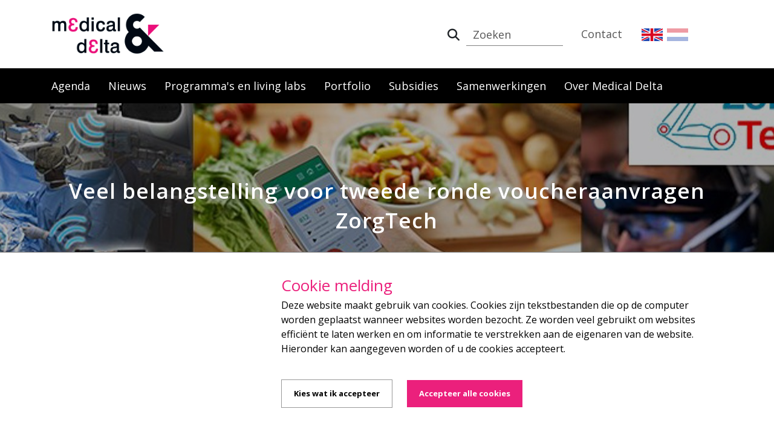

--- FILE ---
content_type: text/html; charset=utf-8
request_url: https://www.medicaldelta.nl/nieuws/veel-belangstelling-voor-tweede-ronde-voucheraanvragen-zorgtech
body_size: 7813
content:

<!DOCTYPE html>
<html class="no-js" xml:lang="">
<head>
    <meta name="viewport" content="width=device-width,initial-scale=1">
    <link rel="icon" type="image/png" href="/images/favicon.ico">
    <meta charset="UTF-8" />
    <meta name="viewport" content="width=device-width, initial-scale=1.0, maximum-scale=1.0, user-scalable=no" />

    
<title>Veel belangstelling voor tweede ronde voucheraanvragen ZorgTech | Medical Delta</title>

    <!-- Meta OpenGraph title -->
    <meta property="og:title" content="Veel belangstelling voor tweede ronde voucheraanvragen ZorgTech">
    <!-- Meta OpenGraph type -->
    <meta property="og:type" content="website">
        <!-- Meta OpenGraph image -->
        <meta property="og:image" content="https://www.medicaldelta.nl/media/bvma3h5o/banner-aanvragen-jpg-2.jpg?rmode=crop&amp;width=1200&amp;height=627" />
        <meta property="og:image:width" content="1200" />
        <meta property="og:image:height" content="627" />
    <!-- Meta OpenGraph url -->
    <meta property="og:url" content="https://www.medicaldelta.nl/nieuws/veel-belangstelling-voor-tweede-ronde-voucheraanvragen-zorgtech" />
    <!-- Meta OpenGraph site_name -->
    <meta property="og:site_name" content="Medical Delta">


    <!-- Favicon -->
    <link rel="shortcut icon" href="/favicon.ico">
    <!-- Google Fonts -->
    <link rel="stylesheet" href="https://fonts.googleapis.com/css?family=Open&#x2B;Sans:300,400,600,700,800">
    <!-- CSS Global Compulsory -->
    <link rel="stylesheet" href="/assets/vendor/bootstrap/bootstrap.min.css" />
    <!-- CSS Global Icons -->
    <link rel="stylesheet" href="/assets/vendor/font-awesome/css/all.min.css">
    <link rel="stylesheet" href="/assets/vendor/icon-line/css/simple-line-icons.css">
    <link rel="stylesheet" href="/assets/vendor/icon-etlinefont/style.css">
    <link rel="stylesheet" href="/assets/vendor/icon-line-pro/style.css">
    <link rel="stylesheet" href="/assets/vendor/icon-hs/style.css">
    <link rel="stylesheet" href="/assets/vendor/dzsparallaxer/dzsparallaxer.css">
    <link rel="stylesheet" href="/assets/vendor/dzsparallaxer/dzsscroller/scroller.css">
    <link rel="stylesheet" href="/assets/vendor/dzsparallaxer/advancedscroller/plugin.css">
    <link rel="stylesheet" href="/assets/vendor/animate.css">
    <link rel="stylesheet" href="/assets/vendor/fancybox/jquery.fancybox.min.css">
    <link rel="stylesheet" href="/assets/vendor/slick-carousel/slick/slick.css">
    <link rel="stylesheet" href="/assets/vendor/typedjs/typed.css">
    <link rel="stylesheet" href="/assets/vendor/hs-megamenu/src/hs.megamenu.css">
    <link rel="stylesheet" href="/assets/vendor/hamburgers/hamburgers.min.css">
    <!-- CSS Unify -->
    <link rel="stylesheet" href="/assets/css/unify-core.css">
    <link rel="stylesheet" href="/assets/css/unify-components.css">
    <link rel="stylesheet" href="/assets/css/unify-globals.css">
    <!-- Revolution Slider -->
    <link rel="stylesheet" href="/assets/js/revolution/fonts/pe-icon-7-stroke/css/pe-icon-7-stroke.css">
    <link rel="stylesheet" href="/assets/js/revolution/css/settings.css">
    <link rel="stylesheet" href="/assets/js/revolution/css/layers.css">
    <link rel="stylesheet" href="/assets/js/revolution/css/navigation.css">
    <!-- CSS Customization -->
    <link rel="stylesheet" href="/css/custom.css">
    <!-- JS Global Compulsory -->
    <script src="/assets/vendor/jquery/jquery.min.js"></script>
    <script src="/Scripts/jquery.validate.min.js"></script>
    <script src="/Scripts/jquery.validate.unobtrusive.min.js"></script>
    <script src="/Scripts/jquery.unobtrusive-ajax.min.js"></script>
    <script src="/assets/vendor/jquery-migrate/jquery-migrate.min.js"></script>
    <script src="/assets/vendor/popper.js/popper.min.js"></script>
    <script src="/assets/vendor/bootstrap/bootstrap.min.js"></script>
    <script src="/Scripts/jquery.matchHeight.js"></script>
    <script src="https://cdnjs.cloudflare.com/ajax/libs/tiny-slider/2.9.2/min/tiny-slider.js"></script>
    <script src="https://player.vimeo.com/api/player.js"></script>

    <!-- COOKIECONSENT -->
    <script src="/Scripts/CookieConsent.js?2209071"></script>

    <!-- JS Implementing Plugins -->
    <script src="/assets/vendor/appear.js"></script>
    <script src="/assets/vendor/slick-carousel/slick/slick.js"></script>
    <script src="/assets/vendor/hs-megamenu/src/hs.megamenu.js"></script>
    <script src="/assets/vendor/dzsparallaxer/dzsparallaxer.js"></script>
    <script src="/assets/vendor/dzsparallaxer/dzsscroller/scroller.js"></script>
    <script src="/assets/vendor/dzsparallaxer/advancedscroller/plugin.js"></script>
    <script src="/assets/vendor/fancybox/jquery.fancybox.min.js"></script>
    <script src="/assets/vendor/typedjs/typed.min.js"></script>
    <script src="/assets/vendor/masonry/dist/masonry.pkgd.min.js"></script>

    <!-- JS Unify -->
    <script src="/assets/js/hs.core.js"></script>
    <script src="/assets/js/components/hs.counter.js"></script>
    <script src="/assets/js/components/hs.carousel.js"></script>
    <script src="/assets/js/components/hs.header.js"></script>

    <script src="/assets/js/helpers/hs.hamburgers.js"></script>
    <script src="/assets/js/components/hs.tabs.js"></script>

    <script src="/assets/js/components/text-animation/hs.text-slideshow.js"></script>
    <script src="/assets/js/components/hs.go-to.js"></script>

    <!-- JS Revolution Slider -->
    <script src="/assets/js/revolution/js/jquery.themepunch.tools.min.js"></script>
    <script src="/assets/js/revolution/js/jquery.themepunch.revolution.min.js"></script>
    <script src="/assets/js/revolution/js/extensions/revolution.extension.actions.min.js"></script>
    <script src="/assets/js/revolution/js/extensions/revolution.extension.carousel.min.js"></script>
    <script src="/assets/js/revolution/js/extensions/revolution.extension.kenburn.min.js"></script>
    <script src="/assets/js/revolution/js/extensions/revolution.extension.layeranimation.min.js"></script>
    <script src="/assets/js/revolution/js/extensions/revolution.extension.navigation.min.js"></script>
    <script src="/assets/js/revolution/js/extensions/revolution.extension.parallax.min.js"></script>
    <script src="/assets/js/revolution/js/extensions/revolution.extension.slideanims.min.js"></script>

    <script src="/Scripts/HomeHeader.js"></script>

    <!-- Google tag (gtag.js) -->
<script async src="https://www.googletagmanager.com/gtag/js?id=G-WN11MLW4SH"></script>
<script>
  window.dataLayer = window.dataLayer || [];
  function gtag(){dataLayer.push(arguments);}
  gtag('js', new Date());

  gtag('config', 'G-WN11MLW4SH');
</script>
</head>

<body>
    

    
<!-- Header -->
<header id="js-header" class="u-header u-header--static">
    <div class="u-header__section u-header__section--light g-bg-white g-transition-0_3 g-py-10">
        <nav class="js-mega-menu navbar navbar-expand-lg hs-menu-initialized hs-menu-horizontal">
            <div class="container">
                <!-- Responsive Toggle Button -->
                <button class="navbar-toggler navbar-toggler-right btn g-line-height-1 g-brd-none g-pa-0 g-pos-abs g-top-minus-3 g-right-0" type="button" aria-label="Toggle navigation" aria-expanded="false" aria-controls="navBar" data-toggle="collapse" data-target="#navBar">
                    <span class="hamburger hamburger--slider">
                        <span class="hamburger-box">
                            <span class="hamburger-inner"></span>
                        </span>
                    </span>
                </button>
                <!-- End Responsive Toggle Button -->
                <!-- Logo -->
                <a href="/" class="navbar-brand d-flex">
                        <img src="/Images/logo.png" />
                </a>
                <!-- End Logo -->
                <!-- Navigation -->
                <div class="collapse navbar-collapse align-items-center flex-sm-row g-pt-10 g-pt-5--lg g-mr-40--lg" id="navBar">

                    <!-- Main navigation for mobile only -->
                    <ul class="navbar-nav g-pos-rel hidden-desktop">
                                <li class="nav-item g-mx-10--lg g-mx-15--xl">
                                    <a href="/agenda" class="nav-link g-py-7 g-px-0">Agenda</a>
                                </li>
                                <li class="nav-item g-mx-10--lg g-mx-15--xl">
                                    <a href="/nieuws" class="nav-link g-py-7 g-px-0">Nieuws</a>
                                </li>
                                <li class="nav-item g-mx-10--lg g-mx-15--xl">
                                    <a href="/programmas-en-living-labs" class="nav-link g-py-7 g-px-0">Programma&#x27;s en living labs</a>
                                </li>
                                <li class="nav-item g-mx-10--lg g-mx-15--xl">
                                    <a href="/portfolio" class="nav-link g-py-7 g-px-0">Portfolio</a>
                                </li>
                                <li class="nav-item g-mx-10--lg g-mx-15--xl">
                                    <a href="/subsidies" class="nav-link g-py-7 g-px-0">Subsidies</a>
                                </li>
                                <li class="nav-item g-mx-10--lg g-mx-15--xl">
                                    <a href="/samenwerkingen" class="nav-link g-py-7 g-px-0">Samenwerkingen</a>
                                </li>
                                <li class="nav-item g-mx-10--lg g-mx-15--xl">
                                    <a href="/over-medical-delta" class="nav-link g-py-7 g-px-0">Over Medical Delta</a>
                                </li>
                    </ul>
                    <!-- END Main navigation for mobile only -->
                    <!-- Top navigation -->
                    <ul class="navbar-nav g-pos-rel ml-auto">

                            <li class="nav-item searchField g-mx-10--lg g-mx-15--xl">
                                <!-- Search -->
                                <form id="searchform-1" class="g-py-7" action="/zoeken" method="post">
                                    <div class="input-group">
                                        <div class="input-group-addon p-0">
                                            <button class="btn rounded-0" type="submit"><i class="fa fa-search"></i></button>
                                        </div>
                                        <input class="form-control rounded-0" type="search" name="Query" id="Query" placeholder="Zoeken">
                                    </div>
                                </form>
                                <!-- End Search -->
                            </li>
                        <li class="nav-item g-mx-10--lg g-mx-15--xl">
                                <a href="/contact" class="nav-link g-py-7 g-px-0">Contact</a>
                        </li>
                        <li class="nav-item nav-item-flag g-mx-10--lg g-mx-15--xl">
                                <a href="/en" class="nav-link g-py-7 g-px-2 ">
                                        <img src="/media/ik1bnbfn/united-kingdom-2.png" />
                                </a>
                                <a href="/" class="nav-link g-py-7 g-px-2 activeLang">
                                        <img src="/media/vwgnulpy/netherlands-2.png" />
                                </a>
                        </li>
                    </ul>
                    <!-- END Top navigation -->

                </div>
                <!-- End Navigation -->
            </div>
        </nav>
    </div>
    <!-- Main navigation hidden on mobile -->
    <div class="u-header__section u-header__section--dark g-bg-black g-transition-0_3 hidden-mobile">
        <nav class="navbar navbar-expand-lg hs-menu-initialized hs-menu-horizontal g-py-0">
            <div class="container">
                <!-- Navigation -->
                <div class="collapse navbar-collapse align-items-center flex-sm-row g-mr-40--lg">
                    <ul class="navbar-nav g-pos-rel">
                        <!-- Intro -->
                                <li class="nav-item ">
                                    <a href="/agenda" class="nav-link g-pa-15">Agenda</a>
                                </li>
                                <li class="nav-item ">
                                    <a href="/nieuws" class="nav-link g-pa-15">Nieuws</a>
                                </li>
                                <li class="nav-item ">
                                    <a href="/programmas-en-living-labs" class="nav-link g-pa-15">Programma&#x27;s en living labs</a>
                                </li>
                                <li class="nav-item ">
                                    <a href="/portfolio" class="nav-link g-pa-15">Portfolio</a>
                                </li>
                                <li class="nav-item ">
                                    <a href="/subsidies" class="nav-link g-pa-15">Subsidies</a>
                                </li>
                                <li class="nav-item ">
                                    <a href="/samenwerkingen" class="nav-link g-pa-15">Samenwerkingen</a>
                                </li>
                                <li class="nav-item ">
                                    <a href="/over-medical-delta" class="nav-link g-pa-15">Over Medical Delta</a>
                                </li>
                    </ul>
                </div>
                <!-- End Navigation -->
            </div>
        </nav>
    </div>
    <!-- END Main navigation hidden on mobile -->
</header>
<!-- End Header -->

    

    <section class="dzsparallaxer auto-init height-is-based-on-content use-loading mode-scroll loaded dzsprx-readyall g-overflow-hidden"
             data-options="{direction: 'reverse', settings_mode_oneelement_max_offset: '150'}">

            <!-- Parallax Image -->
            <div style="height: 200%; background-image: url('/media/bvma3h5o/banner-aanvragen-jpg-2.jpg?cc=0,0,0,0.45555555555555555&amp;width=2000&amp;height=500&amp;v=1d77e3b8b8f8d10'); transform: translate3d(0px, -107.479px, 0px);"
                 class="divimage dzsparallaxer--target w-100 g-bg-repeat g-bg-gray-light-v4"></div>
            <!-- End Parallax Image -->
            <div class="overlay"></div>
            <div class="container g-z-index-1 g-py-120--lg g-py-100--md g-py-50">
                <h1 class="g-font-weight-600 g-letter-spacing-1 g-mb-15 text-center g-color-white">Veel belangstelling voor tweede ronde voucheraanvragen ZorgTech</h1>
            </div>

    </section>



<section class="g-brd-top g-brd-bottom g-py-20 g-bg-white">
    <div class="container g-bg-cover__inner">
        <ul class="u-list-inline">
                    <li class="list-inline-item g-mr-7">
                        <a class="u-link-v5 g-color-gray-dark-v4 " href="/">Home</a>
                        <i class="fa fa-angle-right g-ml-7"></i>
                    </li>
                    <li class="list-inline-item g-mr-7">
                        <a class="u-link-v5 g-color-gray-dark-v4 " href="/nieuws">Nieuws</a>
                        <i class="fa fa-angle-right g-ml-7"></i>
                    </li>
                    <li class="list-inline-item g-color-black">
                        <span>Veel belangstelling voor tweede ronde voucheraanvragen ZorgTech</span>
                    </li>
        </ul>
    </div>
</section>

<section class="container g-my-20 g-my-50--md">
    <div class="row">

        <div class="col-lg-12">

                <span class="newsitemDate">
                    <i class="icon-calendar g-font-size-20 g-mr-10"></i>
                    vrijdag 2 oktober 2020
                </span>
            <div class="rte">
                <p><span class="intro">In de tweede aanvraagronde van het innovatieprogramma <a rel="noopener" href="https://www.medicaldelta.nl/living-labs-field-labs/innovatieprogramma-zorgtech" target="_blank">ZorgTech</a> zijn 21 voucheraanvragen binnengekomen. Zorgorganisaties, technologiebedrijven en labs konden als consortium hun project indienen voor de verdere ontwikkeling van een technologische oplossing voor de gezondheidszorg.</span></p>
<p>Medical Delta is een van de partners achter dit innovatieprogramma, samen met InnovationQuarter, metropoolregio Rotterdam Den Haag (MRDH), de provincie Zuid-Holland en TNO. De uitvoering is in handen van InnovationQuarter en Medical Delta. Op dit moment wordt bepaald welk van de consortia een voucher krijgen. Een voucher omvat een financiële bijdrage, begeleiding en publiciteit. Hiermee kunnen de consortia de haalbaarheid van hun zorginnovatie onderzoeken of deze testen in de praktijk.</p>
<h3>Grote verscheidenheid aan oplossingen</h3>
<p>De projectaanvragen variëren van hoog specialistische oplossingen voor de derde- en tweedelijnszorg tot platformtechnologie. Toegepaste technologieën zijn onder andere robotica, virtual reality, artificial intelligence, sensoring en datatechnologie. De betrokken zorgorganisaties variëren van specialistische ziekenhuiszorg tot kinderdiëtisten en mantelzorg. Oplossingen zijn er bijvoorbeeld voor astma en mond-keelkanker, maar ook het bestrijden van eenzaamheid.</p>
<p>Dat de consortia verplicht bestaan uit verschillende partners, vergoot de kans op een succesvolle implementatie van de oplossingen. De meerwaarde van het programma zit daarom niet alleen in de consortia die vouchers krijgen: het aanvraagproces zorgt ervoor dat verschillende partijen samenwerking zijn gaan zoeken.</p>
<h3>Verbinden en versterken van ecosysteem</h3>
<p>Nu de twee aanvraagmomenten voor vouchers zijn verlopen, wordt de komende maanden ingezet op het verbinden van partijen op specifieke thema’s, bijvoorbeeld rond een bepaald ziektebeeld. Daarnaast staan de lopende projecten en de leerervaringen die daaruit te halen zijn centraal. Ook vindt onderzoek plaats naar het health &amp; technology ecosysteem in Zuid-Holland en het versterken daarvan. Daarnaast wordt er samen met gemeenten gewerkt aan het toepassen van technologische oplossingen voor uitdagingen in de publieke gezondheid en het sociaal domein.</p>
<p>Het streven is om in de loop van 2021 een volgende fase in te brengen waarbij opnieuw vouchers beschikbaar komen.</p>
<p>Lees <a rel="noopener" href="https://www.innovationquarter.nl/21-projectconsortia-tweede-ronde-vouchers-zorgtech/" target="_blank">hier</a> een uitgebreider artikel over de voucheraanvragen.</p>
            </div>
        </div>


    </div>
    <div class="row">
        <div class="col-md-12">
            

        </div>
    </div>

    
    <div class="col-lg-12 text-right--sm">
            <a class="u-icon-v3 g-bg-facebook g-color-white g-color-white--hover g-mr-15 g-mb-20" href="https://www.facebook.com/sharer/sharer.php?u=https://www.medicaldelta.nl/nieuws/veel-belangstelling-voor-tweede-ronde-voucheraanvragen-zorgtech" target="_blank" title="Delen">
                <i class="fab fa-facebook-f"></i>
            </a>
            <a class="u-icon-v3 g-bg-linkedin g-color-white g-color-white--hover g-mr-15 g-mb-20" href="https://www.linkedin.com/shareArticle?mini=true&amp;url=https://www.medicaldelta.nl/nieuws/veel-belangstelling-voor-tweede-ronde-voucheraanvragen-zorgtech&amp;title=Veel belangstelling voor tweede ronde voucheraanvragen ZorgTech&amp;summary=" target="_blank" title="Delen">
                <i class="fab fa-linkedin-in"></i>
            </a>
            <a class="u-icon-v3 g-bg-whatsapp g-color-white g-color-white--hover g-mr-15 g-mb-20" href="whatsapp://send?text=https://www.medicaldelta.nl/nieuws/veel-belangstelling-voor-tweede-ronde-voucheraanvragen-zorgtech" target="_blank" title="Delen">
                <i class="fab fa-whatsapp"></i>
            </a>
            <a class="u-icon-v3 g-bg-twitter g-color-white g-color-white--hover g-mr-15 g-mb-20" href="https://bsky.app/?text=Veel&#x2B;belangstelling&#x2B;voor&#x2B;tweede&#x2B;ronde&#x2B;voucheraanvragen&#x2B;ZorgTech&#x2B;https%3a%2f%2fwww.medicaldelta.nl%2fnieuws%2fveel-belangstelling-voor-tweede-ronde-voucheraanvragen-zorgtech" target="_blank">
                <i class="fa-brands fa-bluesky"></i>
            </a>
    </div>


</section>






    

<!-- Footer #01 -->
<section class="footer">
    <div id="shortcode1">
        <div class="shortcode-html">
            <!-- Footer -->
            <div class="g-color-white-opacity-0_8 g-py-60">
                <div class="container">
                    <div class="row">
                        <!-- Footer Content -->
                        <div class="col-lg-3 col-md-6 col-sm-6 g-mb-40 g-mb-0--lg">
                                <a class="d-block g-mb-20 g-color-white" href="">
                                    <img src="/media/ysdnpuat/logo-dark.png?rmode=max&amp;width=211&amp;v=1d52cd6d192a5d0" />
                                </a>
                                <p class="g-mb-8 g-color-white-opacity-0_5">Innovatieve oplossingen voor duurzame gezondheidszorg</p>
                        </div>
                        <div class="col-lg-3 col-md-6 col-sm-6">
                        </div>
                        <!-- End Footer Content -->
                        <!-- Footer Content -->
                        <div class="col-lg-2 col-md-4 col-sm-4 g-mb-40 g-mb-0--lg">
                            <div class="g-mb-15">
                                <h2 class="h6 g-font-weight-600 g-color-white">Quick Links</h2>
                            </div>
                                    <article>
                                        <h3 class="h6 g-mb-8">
                                            <a class="g-color-white-opacity-0_5 g-color-white--hover" href="/home">Home</a>
                                        </h3>
                                    </article>
                                    <article>
                                        <h3 class="h6 g-mb-8">
                                            <a class="g-color-white-opacity-0_5 g-color-white--hover" href="/agenda">Agenda</a>
                                        </h3>
                                    </article>
                                    <article>
                                        <h3 class="h6 g-mb-8">
                                            <a class="g-color-white-opacity-0_5 g-color-white--hover" href="/nieuws">Nieuws</a>
                                        </h3>
                                    </article>
                                    <article>
                                        <h3 class="h6 g-mb-8">
                                            <a class="g-color-white-opacity-0_5 g-color-white--hover" href="/onderzoek">Onderzoek</a>
                                        </h3>
                                    </article>
                                    <article>
                                        <h3 class="h6 g-mb-8">
                                            <a class="g-color-white-opacity-0_5 g-color-white--hover" href="/privacyverklaring">Privacyverklaring</a>
                                        </h3>
                                    </article>
                                    <article>
                                        <h3 class="h6 g-mb-8">
                                            <a class="g-color-white-opacity-0_5 g-color-white--hover" href="/contact">Contact</a>
                                        </h3>
                                    </article>

                        </div>
                        <!-- End Footer Content -->
                        <!-- Footer Content -->
                        <div class="col-lg-2 col-md-4 col-sm-4 g-mb-40 g-mb-0--lg">
                            <div class="g-mb-15">
                                <h2 class="h6 g-font-weight-600 g-color-white">
Medical Delta                                </h2>
                            </div>
                            <article>
                                <p>Medical Delta, locatie YES!Delft Labs<br>Molengraaffsingel 10<br>2629 JD Delft<br>Nederland<br>info@medicaldelta.nl<br>+31 (0)6 2492 8919</p>
                            </article>

                        </div>
                        <!-- End Footer Content -->
                        <!-- Footer Content -->
                        <div class="col-lg-2 col-md-4 col-sm-4 g-mb-40 g-mb-0--lg">
                            <div class="g-mb-15">
                                <h2 class="h6 g-font-weight-600 g-color-white">Volg Ons</h2>
                            </div>
                            <ul class="list-inline g-mb-15">
                                    <li class="list-inline-item g-mx-10" data-toggle="tooltip" data-placement="top" title="Linkedin">
                                        <a href="https://www.linkedin.com/company/5399743" class="g-color-white-opacity-0_5 g-color-white--hover h2">
                                            <i class="fab fa-linkedin-in"></i>
                                        </a>
                                    </li>
                            </ul>

                            <div>
                                    <a href="/aanmelden-nieuwsbrief" class="btn btn-md u-btn-primary-pink g-mb-15">Aanmelden Nieuwsbrief</a>
                            </div>
                        </div>
                        <!-- End Footer Content -->
                    </div>
                </div>
            </div>
            <!-- End Footer -->
            <!-- Copyright Footer -->
            <footer class="g-color-white-opacity-0_8 g-py-20">
                <div class="container">
                    <div class="row">
                        <div class="col-md-8 text-center text-md-left g-mb-15 g-mb-0--md">
                            <div class="d-lg-flex">
                                <small class="d-block g-font-size-default g-color-white-opacity-0_5 g-mr-10 g-mb-10 g-mb-0--md">2025 &#xA9; Medical Delta. Alle rechten voorbehouden. Icons made by Freepik from www.flaticon.com</small>
                                <ul class="u-list-inline">
                                </ul>
                            </div>
                        </div>
                    </div>
                </div>
            </footer>
            <!-- End Copyright Footer -->
        </div>
    </div>
</section>
<!-- End Footer #01 -->

    
<script type="text/javascript">
    var anonimize = 'true' === 'true';

    if (anonimize) {
        ga('set', 'anonymizeIp', true);
    }
    ga('send', 'pageview');
</script>



<input name="__RequestVerificationToken" type="hidden" value="CfDJ8DmVmEjdVsVCkFSY2CyxmjX-vkyklvwMLHx86aNqQhTdxC5F0KVIe1cHifqfDg2AsbRNnXEvoj-PI9MyVTxp6aeQhhG_aM0FqNGia7vKTNKKhqE80q6JhuqLfrWtXrG_WfLsWWdJQv5OhU54G7CGHyw" />    <section class="op11_CookieNotice">
        <div class="container">
            <div class="noticeHolder">
                <div id="wrapper" class="row">
                    <div class="col-md-4 g-mb-15">
                        <div id="leftPanel">
                        </div>
                    </div>
                    <div class="col-md-8">
                        <div id="panel">
                            <div id="rightPanel" style="margin-top:0px;">
                                <h3>Cookie melding</h3>
                                <div class="rte">
                                    <p>Deze website maakt gebruik van cookies. Cookies zijn tekstbestanden die op de computer worden geplaatst wanneer websites worden bezocht. Ze worden veel gebruikt om websites efficiënt te laten werken en om informatie te verstrekken aan de eigenaren van de website. Hieronder kan aangegeven worden of u de cookies accepteert.</p>
                                </div>
                                    <button class="op11_button settings" onclick="consentApp.gotoSettings('/cookie-consent')">Kies wat ik accepteer</button>
                                <button class="op11_button accept" onclick="consentApp.Accept('CookieConsent_1105')">Accepteer alle cookies</button>
                            </div>
                        </div>
                    </div>
                </div>
            </div>
        </div>
    </section>


    <!-- JS Plugins Init. -->
    <script>
        $(document).on('ready', function () {
            // initialization of carousel
            $.HSCore.components.HSCarousel.init('.js-carousel');

            var counters = $.HSCore.components.HSCounter.init('[class*="js-counter"]');
        });

        $(window).on('load', function () {
            // initialization of header
            $.HSCore.components.HSHeader.init($('#js-header'));
            $.HSCore.helpers.HSHamburgers.init('.hamburger');
        });
    </script>

    
</body>
</html>

--- FILE ---
content_type: text/javascript
request_url: https://www.medicaldelta.nl/Scripts/HomeHeader.js
body_size: 1135
content:
$(document).on('ready', function () {
    // initialization of carousel
    $.HSCore.components.HSCarousel.init('.js-carousel');

});

var tpj = jQuery,
    revAPI;

tpj(document).ready(function () {
    if (tpj('#revSlider').revolution == undefined) {
        revslider_showDoubleJqueryError('#revSlider');
    } else {
        revAPI = tpj('#revSlider').show().revolution({
            sliderType: 'standard',
            jsFileLocation: 'revolution/js/',
            sliderLayout: 'auto',
            dottedOverlay: 'none',
            delay: 9000,
            navigation: {
                keyboardNavigation: 'off',
                keyboard_direction: 'horizontal',
                mouseScrollNavigation: 'off',
                mouseScrollReverse: 'default',
                onHoverStop: 'off',
                touch: {
                    touchenabled: 'on',
                    swipe_threshold: 75,
                    swipe_min_touches: 1,
                    swipe_direction: 'horizontal',
                    drag_block_vertical: false
                },
                arrows: {
                    style: 'zeus',
                    enable: true,
                    hide_onmobile: true,
                    hide_under: 600,
                    hide_onleave: true,
                    hide_delay: 200,
                    hide_delay_mobile: 1200,
                    tmp: '<div class="tp-title-wrap">' +
                        '<div class="tp-arr-imgholder"></div>' +
                        '</div>',
                    left: {
                        h_align: 'left',
                        v_align: 'center',
                        h_offset: 30,
                        v_offset: 0
                    },
                    right: {
                        h_align: 'right',
                        v_align: 'center',
                        h_offset: 30,
                        v_offset: 0
                    }
                }
                ,
                bullets: {
                    enable: true,
                    hide_onmobile: true,
                    hide_under: 600,
                    style: 'zeus',
                    hide_onleave: true,
                    hide_delay: 200,
                    hide_delay_mobile: 1200,
                    direction: 'horizontal',
                    h_align: 'center',
                    v_align: 'bottom',
                    h_offset: 0,
                    v_offset: 30,
                    space: 5,
                    tmp: '<span class="tp-bullet-title">{{title}}</span>'
                }
            },
            viewPort: {
                enable: false,
                outof: 'pause',
                visible_area: '80%',
                presize: false
            },
            responsiveLevels: [1240, 1024, 778, 480],
            visibilityLevels: [1240, 1024, 778, 480],
            gridwidth: [1240, 1024, 778, 480],
            gridheight: [500, 500, 400, 300],
            lazyType: 'none',
            parallax: {
                type: 'mouse',
                origo: 'slidercenter',
                speed: 2000,
                levels: [2, 3, 4, 5, 6, 7, 12, 16, 10, 50, 46, 47, 48, 49, 50, 55]
            },
            shadow: 0,
            spinner: 'off',
            stopLoop: 'off',
            stopAfterLoops: -1,
            stopAtSlide: -1,
            shuffle: 'off',
            autoHeight: 'off',
            hideThumbsOnMobile: 'off',
            hideSliderAtLimit: 0,
            hideCaptionAtLimit: 0,
            hideAllCaptionAtLilmit: 0,
            debugMode: false,
            fallbacks: {
                simplifyAll: 'off',
                nextSlideOnWindowFocus: 'off',
                disableFocusListener: false
            }
        });
    }

    //Homepage VideoStreamer
    var iframe = document.getElementById('video-frame');
    if (iframe != null) {
        var player = new Vimeo.Player(iframe),
            duration = null;

        // get the duration
        $.get("https://vimeo.com/api/oembed.json?url=" + iframe.src, function (data) {
            duration = data.duration
        });

        // Fire when loaded
        player.on('play', function () {

            // Video Slider
            $('.video-streamer__slider').css({ display: 'flex' });
            var StreamSlider = tns({
                container: '.video-streamer__slider',
                items: 1,
                slideBy: 'page',
                autoplay: true,
                controls: false,
                nav: false,
                prevButton: false,
                nextButton: false,
                autoplayTimeout: (duration / $('.video-streamer__slider').children().length) * 1000,
                speed: 291
            });
            StreamSlider;
        });
    }
       //Highlight block
    if ($('.highlightBlock').length) {

        $(window).scroll(function () {
            if (($(window).scrollTop() + ($(window).outerHeight() / 2) ) >= $('.highlightBlock').offset().top) {
                $('.highlightBlock').addClass('visible')
            } else {
                $('.highlightBlock').removeClass('visible')
            }
        });

    }

});